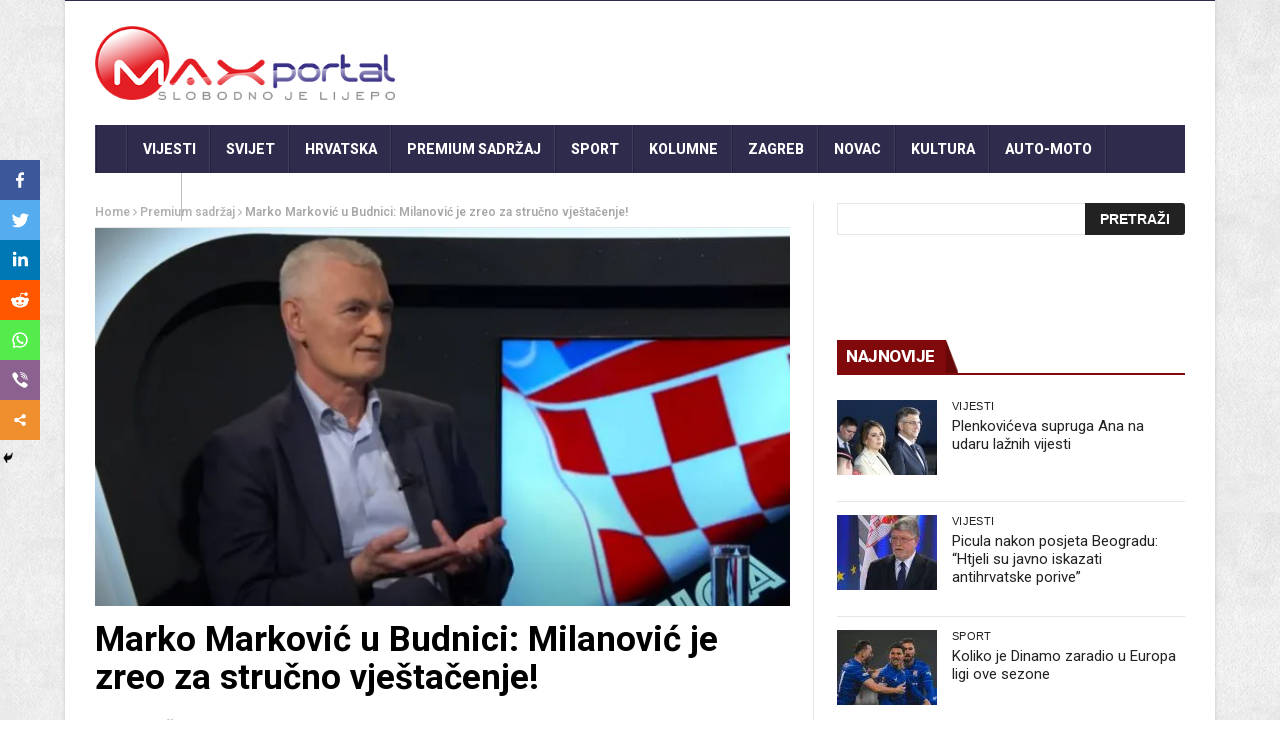

--- FILE ---
content_type: text/html; charset=utf-8
request_url: https://www.google.com/recaptcha/api2/aframe
body_size: 267
content:
<!DOCTYPE HTML><html><head><meta http-equiv="content-type" content="text/html; charset=UTF-8"></head><body><script nonce="Mr3SpNxDgh75BMHQ0Orfng">/** Anti-fraud and anti-abuse applications only. See google.com/recaptcha */ try{var clients={'sodar':'https://pagead2.googlesyndication.com/pagead/sodar?'};window.addEventListener("message",function(a){try{if(a.source===window.parent){var b=JSON.parse(a.data);var c=clients[b['id']];if(c){var d=document.createElement('img');d.src=c+b['params']+'&rc='+(localStorage.getItem("rc::a")?sessionStorage.getItem("rc::b"):"");window.document.body.appendChild(d);sessionStorage.setItem("rc::e",parseInt(sessionStorage.getItem("rc::e")||0)+1);localStorage.setItem("rc::h",'1769739928870');}}}catch(b){}});window.parent.postMessage("_grecaptcha_ready", "*");}catch(b){}</script></body></html>